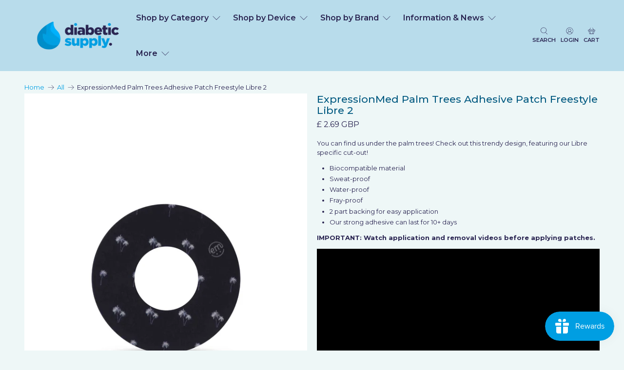

--- FILE ---
content_type: text/javascript; charset=utf-8
request_url: https://www.diabeticsupply.co.uk/products/expressionmed-palm-trees-adhesive-patch-freestyle-libre-1-2.js
body_size: 1265
content:
{"id":6550234365995,"title":"ExpressionMed Palm Trees Adhesive Patch Freestyle Libre 2","handle":"expressionmed-palm-trees-adhesive-patch-freestyle-libre-1-2","description":"\u003cdiv\u003e\n\u003cp class=\"line-height-scale-5 font-scale-4 text-align-left\"\u003e\u003cspan data-mce-fragment=\"1\"\u003eYou can find us under the palm trees! \u003c\/span\u003e\u003cspan data-mce-fragment=\"1\"\u003eCheck out this trendy design, f\u003c\/span\u003eeaturing our Libre specific cut-out!\u003c\/p\u003e\n\u003cul\u003e\n\u003cli\u003eBiocompatible material\u003c\/li\u003e\n\u003cli\u003eSweat-proof\u003c\/li\u003e\n\u003cli\u003eWater-proof\u003c\/li\u003e\n\u003cli\u003eFray-proof\u003c\/li\u003e\n\u003cli\u003e2 part backing for easy application\u003c\/li\u003e\n\u003cli\u003eOur strong adhesive can last for 10+ days\u003c\/li\u003e\n\u003c\/ul\u003e\n\u003c\/div\u003e\n\u003cul\u003e\u003c\/ul\u003e\n\u003cul\u003e\u003c\/ul\u003e\n\u003cp\u003e\u003cb\u003eIMPORTANT: Watch application and removal videos before applying patches. \u003c\/b\u003e\u003c\/p\u003e\n\u003cp\u003e\u003ciframe width=\"505\" height=\"284\" src=\"https:\/\/www.youtube.com\/embed\/aFYPh5ylAT4\" frameborder=\"0\" allow=\"accelerometer; autoplay; encrypted-media; gyroscope; picture-in-picture\" allowfullscreen=\"\"\u003e\u003c\/iframe\u003e \u003ciframe width=\"505\" height=\"284\" src=\"https:\/\/www.youtube.com\/embed\/J6TKz3FB60Y\" frameborder=\"0\" allow=\"accelerometer; autoplay; encrypted-media; gyroscope; picture-in-picture\" allowfullscreen=\"\"\u003e\u003c\/iframe\u003e\u003c\/p\u003e\n\u003cp\u003eMake sure skin is clean and dry before application.\u003c\/p\u003e\n\u003cp\u003eAfter applying, wait at least 20 minutes before intense activity or submersion in water. If the tape is difficult to remove after 10-20 days: Make sure you are removing the material properly.\u003c\/p\u003e\n\u003cp\u003eMoisturize the area before application.\u003c\/p\u003e\n\u003cp\u003eIf your tape is falling off early: Make sure you are not touching the adhesive while applying. Follow the directions on the packaging when applying. Clean the area with rubbing alcohol before application (this will over dry skin, if peeling or irritation occurs use a scent free soap).\u003c\/p\u003e\n\u003cp\u003eUse skin tac when applying or to hold down any edges that peel up.\u003c\/p\u003e\n\u003cp\u003e \u003c\/p\u003e","published_at":"2021-09-23T09:45:29+01:00","created_at":"2021-03-26T17:07:50+00:00","vendor":"Expression Med","type":"Adhesive Patches","tags":["Freestyle Libre"],"price":269,"price_min":269,"price_max":2399,"available":true,"price_varies":true,"compare_at_price":null,"compare_at_price_min":0,"compare_at_price_max":0,"compare_at_price_varies":false,"variants":[{"id":39286383050795,"title":"Single Patch","option1":"Single Patch","option2":null,"option3":null,"sku":"EMCIN71548","requires_shipping":true,"taxable":true,"featured_image":{"id":27986460442667,"product_id":6550234365995,"position":2,"created_at":"2021-03-26T17:08:27+00:00","updated_at":"2021-03-26T17:08:27+00:00","alt":null,"width":2048,"height":2048,"src":"https:\/\/cdn.shopify.com\/s\/files\/1\/2655\/7108\/products\/EMLB705N-PalmTrees-single.jpg?v=1616778507","variant_ids":[39286383050795]},"available":true,"name":"ExpressionMed Palm Trees Adhesive Patch Freestyle Libre 2 - Single Patch","public_title":"Single Patch","options":["Single Patch"],"price":269,"weight":10,"compare_at_price":null,"inventory_management":"shopify","barcode":null,"featured_media":{"alt":null,"id":20280909987883,"position":2,"preview_image":{"aspect_ratio":1.0,"height":2048,"width":2048,"src":"https:\/\/cdn.shopify.com\/s\/files\/1\/2655\/7108\/products\/EMLB705N-PalmTrees-single.jpg?v=1616778507"}},"requires_selling_plan":false,"selling_plan_allocations":[]},{"id":39286383083563,"title":"5 Pack","option1":"5 Pack","option2":null,"option3":null,"sku":"EMCIN71549","requires_shipping":true,"taxable":true,"featured_image":{"id":27986460475435,"product_id":6550234365995,"position":1,"created_at":"2021-03-26T17:08:27+00:00","updated_at":"2021-03-26T17:08:27+00:00","alt":null,"width":2600,"height":2600,"src":"https:\/\/cdn.shopify.com\/s\/files\/1\/2655\/7108\/products\/EMLB705N-PalmTrees-5.jpg?v=1616778507","variant_ids":[39286383083563]},"available":true,"name":"ExpressionMed Palm Trees Adhesive Patch Freestyle Libre 2 - 5 Pack","public_title":"5 Pack","options":["5 Pack"],"price":1299,"weight":10,"compare_at_price":null,"inventory_management":"shopify","barcode":null,"featured_media":{"alt":null,"id":20280909955115,"position":1,"preview_image":{"aspect_ratio":1.0,"height":2600,"width":2600,"src":"https:\/\/cdn.shopify.com\/s\/files\/1\/2655\/7108\/products\/EMLB705N-PalmTrees-5.jpg?v=1616778507"}},"requires_selling_plan":false,"selling_plan_allocations":[]},{"id":39286383116331,"title":"10 Pack","option1":"10 Pack","option2":null,"option3":null,"sku":"EMCIN71550","requires_shipping":true,"taxable":true,"featured_image":null,"available":true,"name":"ExpressionMed Palm Trees Adhesive Patch Freestyle Libre 2 - 10 Pack","public_title":"10 Pack","options":["10 Pack"],"price":2399,"weight":10,"compare_at_price":null,"inventory_management":"shopify","barcode":null,"requires_selling_plan":false,"selling_plan_allocations":[]}],"images":["\/\/cdn.shopify.com\/s\/files\/1\/2655\/7108\/products\/EMLB705N-PalmTrees-5.jpg?v=1616778507","\/\/cdn.shopify.com\/s\/files\/1\/2655\/7108\/products\/EMLB705N-PalmTrees-single.jpg?v=1616778507"],"featured_image":"\/\/cdn.shopify.com\/s\/files\/1\/2655\/7108\/products\/EMLB705N-PalmTrees-5.jpg?v=1616778507","options":[{"name":"Quantity","position":1,"values":["Single Patch","5 Pack","10 Pack"]}],"url":"\/products\/expressionmed-palm-trees-adhesive-patch-freestyle-libre-1-2","media":[{"alt":null,"id":20280909955115,"position":1,"preview_image":{"aspect_ratio":1.0,"height":2600,"width":2600,"src":"https:\/\/cdn.shopify.com\/s\/files\/1\/2655\/7108\/products\/EMLB705N-PalmTrees-5.jpg?v=1616778507"},"aspect_ratio":1.0,"height":2600,"media_type":"image","src":"https:\/\/cdn.shopify.com\/s\/files\/1\/2655\/7108\/products\/EMLB705N-PalmTrees-5.jpg?v=1616778507","width":2600},{"alt":null,"id":20280909987883,"position":2,"preview_image":{"aspect_ratio":1.0,"height":2048,"width":2048,"src":"https:\/\/cdn.shopify.com\/s\/files\/1\/2655\/7108\/products\/EMLB705N-PalmTrees-single.jpg?v=1616778507"},"aspect_ratio":1.0,"height":2048,"media_type":"image","src":"https:\/\/cdn.shopify.com\/s\/files\/1\/2655\/7108\/products\/EMLB705N-PalmTrees-single.jpg?v=1616778507","width":2048}],"requires_selling_plan":false,"selling_plan_groups":[]}

--- FILE ---
content_type: text/javascript; charset=utf-8
request_url: https://www.diabeticsupply.co.uk/products/expressionmed-palm-trees-adhesive-patch-freestyle-libre-1-2.js
body_size: 1541
content:
{"id":6550234365995,"title":"ExpressionMed Palm Trees Adhesive Patch Freestyle Libre 2","handle":"expressionmed-palm-trees-adhesive-patch-freestyle-libre-1-2","description":"\u003cdiv\u003e\n\u003cp class=\"line-height-scale-5 font-scale-4 text-align-left\"\u003e\u003cspan data-mce-fragment=\"1\"\u003eYou can find us under the palm trees! \u003c\/span\u003e\u003cspan data-mce-fragment=\"1\"\u003eCheck out this trendy design, f\u003c\/span\u003eeaturing our Libre specific cut-out!\u003c\/p\u003e\n\u003cul\u003e\n\u003cli\u003eBiocompatible material\u003c\/li\u003e\n\u003cli\u003eSweat-proof\u003c\/li\u003e\n\u003cli\u003eWater-proof\u003c\/li\u003e\n\u003cli\u003eFray-proof\u003c\/li\u003e\n\u003cli\u003e2 part backing for easy application\u003c\/li\u003e\n\u003cli\u003eOur strong adhesive can last for 10+ days\u003c\/li\u003e\n\u003c\/ul\u003e\n\u003c\/div\u003e\n\u003cul\u003e\u003c\/ul\u003e\n\u003cul\u003e\u003c\/ul\u003e\n\u003cp\u003e\u003cb\u003eIMPORTANT: Watch application and removal videos before applying patches. \u003c\/b\u003e\u003c\/p\u003e\n\u003cp\u003e\u003ciframe width=\"505\" height=\"284\" src=\"https:\/\/www.youtube.com\/embed\/aFYPh5ylAT4\" frameborder=\"0\" allow=\"accelerometer; autoplay; encrypted-media; gyroscope; picture-in-picture\" allowfullscreen=\"\"\u003e\u003c\/iframe\u003e \u003ciframe width=\"505\" height=\"284\" src=\"https:\/\/www.youtube.com\/embed\/J6TKz3FB60Y\" frameborder=\"0\" allow=\"accelerometer; autoplay; encrypted-media; gyroscope; picture-in-picture\" allowfullscreen=\"\"\u003e\u003c\/iframe\u003e\u003c\/p\u003e\n\u003cp\u003eMake sure skin is clean and dry before application.\u003c\/p\u003e\n\u003cp\u003eAfter applying, wait at least 20 minutes before intense activity or submersion in water. If the tape is difficult to remove after 10-20 days: Make sure you are removing the material properly.\u003c\/p\u003e\n\u003cp\u003eMoisturize the area before application.\u003c\/p\u003e\n\u003cp\u003eIf your tape is falling off early: Make sure you are not touching the adhesive while applying. Follow the directions on the packaging when applying. Clean the area with rubbing alcohol before application (this will over dry skin, if peeling or irritation occurs use a scent free soap).\u003c\/p\u003e\n\u003cp\u003eUse skin tac when applying or to hold down any edges that peel up.\u003c\/p\u003e\n\u003cp\u003e \u003c\/p\u003e","published_at":"2021-09-23T09:45:29+01:00","created_at":"2021-03-26T17:07:50+00:00","vendor":"Expression Med","type":"Adhesive Patches","tags":["Freestyle Libre"],"price":269,"price_min":269,"price_max":2399,"available":true,"price_varies":true,"compare_at_price":null,"compare_at_price_min":0,"compare_at_price_max":0,"compare_at_price_varies":false,"variants":[{"id":39286383050795,"title":"Single Patch","option1":"Single Patch","option2":null,"option3":null,"sku":"EMCIN71548","requires_shipping":true,"taxable":true,"featured_image":{"id":27986460442667,"product_id":6550234365995,"position":2,"created_at":"2021-03-26T17:08:27+00:00","updated_at":"2021-03-26T17:08:27+00:00","alt":null,"width":2048,"height":2048,"src":"https:\/\/cdn.shopify.com\/s\/files\/1\/2655\/7108\/products\/EMLB705N-PalmTrees-single.jpg?v=1616778507","variant_ids":[39286383050795]},"available":true,"name":"ExpressionMed Palm Trees Adhesive Patch Freestyle Libre 2 - Single Patch","public_title":"Single Patch","options":["Single Patch"],"price":269,"weight":10,"compare_at_price":null,"inventory_management":"shopify","barcode":null,"featured_media":{"alt":null,"id":20280909987883,"position":2,"preview_image":{"aspect_ratio":1.0,"height":2048,"width":2048,"src":"https:\/\/cdn.shopify.com\/s\/files\/1\/2655\/7108\/products\/EMLB705N-PalmTrees-single.jpg?v=1616778507"}},"requires_selling_plan":false,"selling_plan_allocations":[]},{"id":39286383083563,"title":"5 Pack","option1":"5 Pack","option2":null,"option3":null,"sku":"EMCIN71549","requires_shipping":true,"taxable":true,"featured_image":{"id":27986460475435,"product_id":6550234365995,"position":1,"created_at":"2021-03-26T17:08:27+00:00","updated_at":"2021-03-26T17:08:27+00:00","alt":null,"width":2600,"height":2600,"src":"https:\/\/cdn.shopify.com\/s\/files\/1\/2655\/7108\/products\/EMLB705N-PalmTrees-5.jpg?v=1616778507","variant_ids":[39286383083563]},"available":true,"name":"ExpressionMed Palm Trees Adhesive Patch Freestyle Libre 2 - 5 Pack","public_title":"5 Pack","options":["5 Pack"],"price":1299,"weight":10,"compare_at_price":null,"inventory_management":"shopify","barcode":null,"featured_media":{"alt":null,"id":20280909955115,"position":1,"preview_image":{"aspect_ratio":1.0,"height":2600,"width":2600,"src":"https:\/\/cdn.shopify.com\/s\/files\/1\/2655\/7108\/products\/EMLB705N-PalmTrees-5.jpg?v=1616778507"}},"requires_selling_plan":false,"selling_plan_allocations":[]},{"id":39286383116331,"title":"10 Pack","option1":"10 Pack","option2":null,"option3":null,"sku":"EMCIN71550","requires_shipping":true,"taxable":true,"featured_image":null,"available":true,"name":"ExpressionMed Palm Trees Adhesive Patch Freestyle Libre 2 - 10 Pack","public_title":"10 Pack","options":["10 Pack"],"price":2399,"weight":10,"compare_at_price":null,"inventory_management":"shopify","barcode":null,"requires_selling_plan":false,"selling_plan_allocations":[]}],"images":["\/\/cdn.shopify.com\/s\/files\/1\/2655\/7108\/products\/EMLB705N-PalmTrees-5.jpg?v=1616778507","\/\/cdn.shopify.com\/s\/files\/1\/2655\/7108\/products\/EMLB705N-PalmTrees-single.jpg?v=1616778507"],"featured_image":"\/\/cdn.shopify.com\/s\/files\/1\/2655\/7108\/products\/EMLB705N-PalmTrees-5.jpg?v=1616778507","options":[{"name":"Quantity","position":1,"values":["Single Patch","5 Pack","10 Pack"]}],"url":"\/products\/expressionmed-palm-trees-adhesive-patch-freestyle-libre-1-2","media":[{"alt":null,"id":20280909955115,"position":1,"preview_image":{"aspect_ratio":1.0,"height":2600,"width":2600,"src":"https:\/\/cdn.shopify.com\/s\/files\/1\/2655\/7108\/products\/EMLB705N-PalmTrees-5.jpg?v=1616778507"},"aspect_ratio":1.0,"height":2600,"media_type":"image","src":"https:\/\/cdn.shopify.com\/s\/files\/1\/2655\/7108\/products\/EMLB705N-PalmTrees-5.jpg?v=1616778507","width":2600},{"alt":null,"id":20280909987883,"position":2,"preview_image":{"aspect_ratio":1.0,"height":2048,"width":2048,"src":"https:\/\/cdn.shopify.com\/s\/files\/1\/2655\/7108\/products\/EMLB705N-PalmTrees-single.jpg?v=1616778507"},"aspect_ratio":1.0,"height":2048,"media_type":"image","src":"https:\/\/cdn.shopify.com\/s\/files\/1\/2655\/7108\/products\/EMLB705N-PalmTrees-single.jpg?v=1616778507","width":2048}],"requires_selling_plan":false,"selling_plan_groups":[]}

--- FILE ---
content_type: application/javascript; charset=utf-8
request_url: https://searchanise-ef84.kxcdn.com/preload_data.8o5b5m7U0V.js
body_size: 9443
content:
window.Searchanise.preloadedSuggestions=['freestyle libre','freestyle libre stickers','dexcom g6 adhesive patches','freestyle libre patches','freestyle libre cover','skin tac','dexcom g6','freestyle libre 2 patches','omnipod dash','omnipod stickers','dexcom g6 stickers','omnipod cover','dexcom g6 patches','adhesive patches','t slim','freestyle libre sensor','accu chek','freestyle libre 2','libre 2 overpatch','expression med','skin grip patches','mens diabetic socks','skin grip','medtronic 780g','freestyle libre 2 stickers','pump belt','myabetic bag','expressionmed adhesive patch freestyle libre','libre sensor cover','not just a patch','dexcom g7','libre stickers','sensor cover','dexcom g7 adhesive patch','contour next','contour next test strips','omnipod pdm cover','libre 2 patches','spibelt kids','pump pouches','frio wallet','libre patch','dexcom one','freestyle libre adhesive patch','freestyle libre over patches','diabetic socks','test strips','not just a patch libre 2','christmas stickers','libre patches','libre 2 patch','ladies gentle grip diabetic socks','omnipod dash cover','dexcom one patch','over patch','kit bag','dexcom patch','medtronic 640g sticker','freestyle libre 2 sensor cover','arm band','freestyle libre sensor cover','blood glucose monitor','dexcom g7 patches','pump pouches child','vial safe','alcohol wipes','glucose test strips','freestyle libre patch','dexcom stickers','cool bag','omnipod patches','diabetic bags','christmas patches','pump pouch','organising chaos','libre sensor stickers','expressionmed dexcom','libre freestyle','adhesive patches libre 2','libre 3 patches','libre cover','pump stickers','skin glu','libre overpatch','expression med libre','insulin pen case','under patches','dexcom one patches','libre sticker','adhesive patch','gluco tabs','vat exempt','dexcom g6 over patches','omni pod','spi belt','libre 3 overpatch','de patches','libre tape','dexcom patches','ladies socks','medtronic 640g cover','omnipod patch','sharps containers','vial protector','medtronic 640g','omnipod case','free style libre stickers','waterproof libre patches','libre 2 stickers','tandem t slim','ketone test strip','over patch for','t slim waist band','glucorx nexus','ketone meter','kit bags','christmas device stickers','sample patch','sensor sticker','tslim covers','omnipod dash stickers','expression med omnipod','medtronic 780g sticker','omnipod 5 adhesive patches','omnipod sticker','omnipod 5 case','libre sensor','lift glucose shot','sharps box','insulin pens','libre 2 cover','contour next sticker','isothermal cool bag','t slim stickers','insulin vial protector','myabetic kitbag','adhesive patches for libre','g7 patches','dexcom mini','adhesive remover','pump case','oval patch','sensor stickers','mens socks','blood pressure monitor','device stickers','ice pack','sensor armbands','glucose meters','freestyle libre covers','pump belts','adhesive patch freestyle libre 2','omnipod dash case','freestyle libre 2 sensor','hypo treatments','omnipod cover sticker','lift tablets','t slim pump','tslim sticker for pump','omni pod reusable cover','skin tac wipes','libre 2 sensor covers','skin grip libre 2','pen bag','freestyle libre 3','lancing device','miao miao 2','travel bag','dia wipes','freestyle libre 1/2 cover','glucorx nexus test strips','hypo cases','miao miao','arm band for sensors','hypo kit','overpatch for','log book','dexcom sticker','dexcom one over patches','omni pod stickers','glucose tablets','screen protector','pump sticker','pen needles','blood glucose meters','contour next one','dexcom g6 sensor sticker','frio mini wallet cooling pouch','free style libre','free style libre cover','medtronic sticker','g6 patches','glucorx lancets','accu-chek aviva','weighing scale','omnipod adhesive patch','insulin pen','waist band pouch','expression med oval','oval patches','libre 2 sensor cover','accu chek performa','type 2 diabetes','freestyle libre sensor stickers','freestyle libre 2 overpatches','freestyle libre adhesive','diabetes awareness','nexus test strips','pen case','adhesive patch freestyle libre','myabetic patterns','omnipod over patch','frio bags','libre covers','medtronic 670g','tslim cover','dexcom g6 patch','dexcom mini patches','spibelt for kids','dexcom g7 sticker','arm bands','free style libre patches','gluco rx','dexcom one stickers','tandem t slim cases','gel pack','insulated pen bags','over patch libre 2','omnipod pdm case','enlite medtronic','control solution','ladies diabetic socks','tac away','omnipod dash covers','frio duo wallet','guardian 4 patches','libre sensor sticker','libre 3 cover','tslim pump','adhesive patch freestyle libre 1/2','halloween libre','silicone case','waterproof cover for','travel case','pump waist band pouch','not just a patch dexcom','omnipod 5 patches','ketone strips','libre 2 sticker','omnipod covers','sensor patches','dexcom g6 sticker','reusable cover','libre 2 adhesive patches','libre freestyle libre 2 sensor patches','novo pen','expressionmed libre','travel sharps','medical id bracelet','medtronic pump sticker','pump band','vat exemption','medtronic 780g cover','testing strips','hypo pot','libre over patches','super slim pump waist band pouch','freestyle patches','pump bag','sensor covers','g6 stickers','libre adhesive patch','oval libre patches','x patch','spi belt kids','libre sensor covers','freestyle libre stickers for sensor','freestyle libre cover stickers','gluco lancets','lift glucojuice','freestyle cover','myabetic banting','libre 2 covers','glucose sos','vat exemption form','enlite sensor','guardian patches','dexcom g6 transmitter','medtronic guardian','halloween dexcom','dexcom adhesive patches','omnipod reusable cover','active patch','dexcom g6 cover','glucose gel','guardian sensor','g7 stickers','timesulin for','libre freestyle libre 2 covers','g6 patch','pump cases','betes the axolotl','pen stickers','adhesive patch libre 2','cover omnipod','omnipod pdm','sharps disposal','under patch','infusion sets patch','expression med dexcom','freestyle libre 2 cover','diabetic id','adhesive patch dexcom g6','waist band','banting wallet','pod cover','freestyle libre covers and stickers','medtronic cover','medtronic 780g case','medical id','clear adhesive patch','overpatch libre 2','kit case','guardian 3 patches','dexcom g6 mini','sugar medical','freestyle libre reader','freestyle libre sticker','expression med adhesive patches','waterproof pouch','antiseptic wipes','carry case','christmas cards','cgm patches','adhesive patch omnipod','dexcom g7 adhesive patches','medtronic stickers','etc stickers','freestyle libre 3 patches','timesulin for novorapid','contour plus','expressionmed omnipod','g7 patch','sharps bin','omnipod 5 pdm','libre 2 sensor stickers','finger pricker','omnipod pdm stickers','medical bracelet','pump waist band','halloween patches','how to apply','insulated pen bag','dexcom one adhesive patch','etc kitbag','freestyle libre 2 sensor stickers','so google','freestyle 2 patches','freestyle stickers','miao miao sticker','t slim case','etc active patch','expressionmed overpatch','skin glue','patch libre','microlet lancets','dexcom cover','freestyle libre overpatches','lancet device','blood glucose','insulin vial','kids spibelt','dexcom g6 transmitter sticker','infusion set','libre sensor patches','freestyle libre sensor covers','hid in','one touch select plus','waterproof patches','lift glucose','expression med dexcom g6 patches','leopard print','sample libre','insulin vial cases','adhesive removal spray','libre freestyle water patches','glucorx hct ketone test strips','gluco juice','travel insulated','cool wallet','diabetic bag','dextrose tablets','enlite patches','caresens test strips','g6 dexcom patches','glucose test strips for','dexcom over patches','libre case','control solution for glucose test','jelly baby','blood glucose monitoring','spotty dotty','freestyle libre adhesive patches','insulated bag','salter 9049 weighing scale','freestyle libre 2 patches on sale','libre 2 sensor','gentle grip ladies socks','silicone cover','2 over patch','omnipod cover pod','diabetes bag','accu check','gluco rx lancets','sensor tape','contour plus test strips','tslim case','gentle grip mens socks','libre 2 over patch','insulin case','tandem sticker','freestyle libre 3 overpatch','tslim stickers','freestyle libre case','skin grip dexcom','stickers for libre sensor 2','ice packs','transmitter sticker','glucomen areo 2k','wrist bands','cool pack','spibelt adult','expression med mini','g6 sticker','diabetes kitbags','dexcom 1 patches','pump cover','glucose meter','standard uk delivery','injection wipes','pen cases','freestyle libre patches with hole','key ring','cgm monitor','enlite stickers','etc libre','freestyle 2 stickers','one touch','kids pouch','bayer contour next','glucomen areo','silicone gel cover','guardian sensor sticker','glucorx q','thigh pouch','libre 3 stickers','accuracy check','freestyle libre 2 patch','glucose monitor','freestyle libre armband','bra pouch','insulin pump belt','adhesive patches dexcom','phone pouch for kid','dexcom underpatch','travel cool bag','medtronic pump','myabetic james','omni pod dash','freestyle libre sensors','dash cover','alcohol wipe','libre over patch','skin glee','adhesive patch libre','free style','freestyle libre 1/2 sensor cover','cool bags','dexcom transmitter sticker','freestyle libre 2 sensor covers','medtronic 670g stickers','omnipod over patches','dexcom g6 not just a patch','freestyle sticker','dexcom g7 patch','sensor patch','easy comfort','accu-chek fastclix','libre reader cover','medtronic patch','christmas patch','libre band','libre 2 sensor patches','g7 over patch','winnie the pooh','blood sugar log book','blood pressure','dana rs','blood sugar','libre gel','autumn patches libre','contour test strips','pump belts pouches','diabetes kit bag','freestyle patch','cooling bag','not just a patch freestyle','dexcom one adhesive patches','free libre','adhesive patch infusion','oval tape','not just a patch libre','libre 2 adhesive patch','libre 3 patch','cavilon barrier','novo nordisk insulin pens','lycra band','libre sensor 2','mens diabetic socks size 11 to','compact case','omnipod adhesive','patch libre 2','pump covers','libre reader','dexcom sensor sticker','freestyle libre 3 sensor','omnipod 5 cover','medtronic case','white socks','treat tin','patch freestyle','freestyle covers','insulin pump cases','pouch for all','expressionmed libre 2','blood sugar monitor','insulin pen needles','glucose powder','g6 mini','dexcom g6 adhesive patch','mini med','skin tac adhesive remover wipes','dexcom overpatch','monitoring diary','cooling pouch','camo adhesive patch','freestyle libre 2 stickers for sensor','freestyle libre overpatch','freestyle libre 2 covers','freestyle optium neo','dexcom g7 sensor stickers','glucorx hct','rock tape','not just a patch omnipod','foot cream','medtronic button panel sticker','tslim cover sticker','pump waist','pump skin','patch freestyle libre','omnipod pod','unicorn case','omnipod supply case','carry pouch','omnipod covers reusable','men’s socks','etc kitbags','gentle grip socks','omnipod cases','starter kit','glucose tabs','timesulin humalog','christmas libre 2','omnipod 5 stickers','dexcom one plus','frio bag','expression med tape','over patches','myabetic kamen','dana i','infusion sets','freestyle libre 2 adhesive patches','adhesive patch freestyle','expressionmed underpatch','adhesive patches libre','flexitol 25% urea heel balm 500g','swimming patches','overpatch freestyle','omnipod dash sticker','sensor armband','frio wallets','neon leopard','free style libre patch','libre sensor cover stickers','expressionmed freestyle libre 2','g7 overpatch','freestyle 2 patch','dexcom g6 adhesive patches mini','skin tacaway','medical alert','libre sample patch','glucomen areo test strips','t slim sticker','gluco gel','delivery charge','libre 2 sensor sticker','dexcom adhesive','meter stickers','leg band','mini dexcom','microlet lancets 100','pump pouch child','kids pump belt','butterfly blue','pdm cover','omni pod cover','libre adhesive','dana pump','freestyle libre water-proof','clear patches','hypo tin','for dexcom one','libre freestyle 2 patches','elite bags','simplera patches','type 2 diabetes wristband','medtronic pump cover','blood glucose diary','compression socks','pin badge','gentle grip','stickers for libre sensor','sharp bin','tslim sticker','full cover libre 2 patches','type 1 diabetes','accu check strips','cooling wallet','gluco rx q strips','purple haze','myabetic handbag','freestyle libre tape','dexcom g6 underpatch','diabetic kitbag','t slim pouch','underpatch libre 2','libre 2 overpatches','shoulder bag','expression med overpatch','hid in band','freestyle libre 2 sensors','omni pod over patch','freestyle libre 2 patches clear','blood monitor','swimming with a sensor','hand bags','bubble sticker','christmas dexcom g6','organising chaos stickers','soft top socks','ypsomed mylife','cherry blossom','hypo wallet','medtronic guardian 4 patches','dash silicone','optium neo','not just a patch air','rubbing alcohol','juice box','dexcom g6 sensor','omnipod dash protective silicone gel cover','multi pack','accu check monitor','accu chek test strips','wrist band','dexcom adhesive patch','skin wipes','glucose strips','freestyle libre 2 reader','vial protectors','freestyle optium','freestyle libre 2 handheld sticker','patches libre','freestyle lite','stickers libre','omnipod 5 cases','omnipod bag','freestyle libre strap','heart shaped patches','safety lancets','diabetes backpack','back pack','glucose and ketone meter','rainbow libre','cooling bags','expressionmed dexcom g7','expression med oval patch','glucogel tube','patch dexcom g6 mini','libre 2 underpatch','one touch verio','dexcom strap','gluco rx blood glucose','supply case','omni pod 5','stickers for','dinosaur patch','easter patches','lift glucotabs','expression med overpatch libre 2','silicone skin','omnipod pod sticker','insulin needles','omnipod adhesive patches','libre overpatches','christmas libre','blood test strips','dexcom halloween','all patches','injection pens','tslim pump sticker','my life','glucose case','freestyle sensor','extra wide diabetic socks','one touch select plus test strips','multibuy glucorx nexus glucose test strips 3 x packs of 50 150 test strips','contour ts','isothermal bag','medtronic pump case','winter wonderland','eugo diabetes travel case','skintac adhesive','infusion patch','diabetes shoulder bag','accu-chek aviva test strips','skin glu patches','stickers for libre','freestyle libre 2 reader case','black socks','medtronic sensor','tac off','christmas libre stickers','cat libre','myabetic case','stealth holster','spi kids','miao miao stickers','carry bags','underpatch adhesive','diaversary card','dexcom one over patch','freestyle device stickers','soft grip','perfect fit libre tapes','adult pump belt','frio eye drop wallet','dexcom arm band','dexcomg6 patches','g6 dexcom','omnipod dash pdm cover','freestyle libre co','omnipod cover stickers','adhesive patch dexcom g6/one','pod covers','test kit','nhs lcd programme monitoring kit','freestyle 2 cover','cow print','free style libre 2 sensor','patterned overpatch','patch omnipod','adhesive patch oval','waste pouch','libre sensor 2 patches','patch g7','caresens dual','medtronic overpatch','unicorn stickers','travel bags','adhesive spray','pump accessories','omnipod stickers pod','accu-chek performa','freestyle reader cover','omnipod reusable covers','dex com g6 patch','test strip','abbott freestyle','frio duo','opsite flexifix','pump bands','needles and test strips for','skingrip freestyle','diabetic supply','ketone test strips','how to use one','hypo box','sloth stickers','expressionmed dexcom g6','meter cases','blood glucose test strips','men\'s socks','adhesive patches dexcom g6','medtronic sensor sticker','medpac bag','not just a patch sample','banting diabetes wallet','pump clip','pen sticker','id bracelet','expression med adhesive patches libre','insulin bag','kitty cat','screen protective','medtronic pump stickers','freestyle swimming patches','skin colour libre patch','adhesive patch dexcom','omnipod accessories','vinyl stickers','waist pouch','libre 2 sensors','blood testing strips','needle box','butterfly stickers','reader sticker','2 sensor covers','id card','diabetic id card','dash case','libre sensor 2 cover','glucorx test strips','meter case','pdm case','skin grip 20 pack','freestyle libre cases','freestyle libre covers stickers','freestyle libre 2 overpatch','tslim pump kids','pump skynz','sample pack','super slim','libre adhesive patches','sensor holder','expressionmed overpatch libre','skin grip freestyle libre 2','dexcom g7 stickers','myabetic banting wallet','omnipod silicone cover','adhesive wipes','insulin needle and pen','enlite/guardian sensor sticker','christmas dexcom','guardian stickers','purple bouquet','omnipod 5 patch','sale patches','swimming with a libre sensor','dexcom g7 over patches','caresens dual meter','on ipod','libre expressionmed','skin grip sample','blood glucose meter','skin grip max','sale stickers','accu check lancets','libre 3 sticker','dexcom g6 over patch','frio waterproof liner','ribbon hope','dexcom g6 products','travel sharpsafe','big foot socks','extra large frio wallet','dexcom g','pump kit','genteel lancet device','expression med dexcomg6','freestyle libre protective case','skin grip omnipod','remover wipes','contour next lancets','dusky stars','christmas g6 patches','alcohol skin wipes','glucorx nexus td 4277 starter kit','kamen myabetic','diabetes logbook','bags and cases','urine strips','monitoring kit','full over patches','skin grip defender','libre 2 waterproof patches','omnipod expression med','freestyle 2 covers','bayer contour next usb vinyl sticker','dexcom g6 covers','omnipod stickers cover','skin libre 2','union jack','freestyle libre 2 reader sticker','expression med libre patches','780g sticker','type one-der-ful','omron blood pressure monitor','omnipod pump','patch dexcom','oc xmas','contour plus blue test strips','medtronic adhesive patch','animal print','heart libre patch','patches for freestyle libre','phone case','cool gel','dexcom 1 adhesive patches','insulated travel bags','freestyle libre expressionmed','insulin syringes','glucose shot','libre 2 case','diabetic warrior','hot dog','one patches','skingrip dexcom','remission programme','soft grip socks','dexcom expressionmed','patch freestyle libre 2','pink libre patch','freestyle libre 2 sensor patch','device covers','ski tac tape','dana sticker','omnipod dash pod stickers','accu chek aviva','blood glucose monitoring system','needle disposal','freestyle 2 libre cover stickers','libre strap','batteries for testing machine','active patch freestyle','adhesive patch dexcom g7','my sharps','glucose juice','protective cases','glucotabs mixed','myabetic wallet','t slim cover','belt clip','winnie the pooh overpatch','dexcom sensor','mysharps pocket containers','expressionmed overpatch pack','t:slim cover sticker','adhesive patch freestyle libre 2 or 3','expression libre','women diabetic','leather cases','cold pack','libre sensor patch','omnipod dash pod cover','kids belt','skin barrier','patches dexcom','weighing scales','one touch verio test strips','libre armband','paw print','silicon cover','christmas libre patches','lancing devices','glucorx hct meter','tandem tslim','uk delivery','skin grip freestyle libre','medtronic covers','expressionmed g6','glucose monitoring','freestyle adhesive patches','dash screen protector','contour plus lancets','one patch','omnipod dash cover sticker','pink cheetah','sticker medtronic','medtronic protective cover','hid in child','mens socks soft','gluco hypowallet','elite bags isothermal bag for','lime adhesive patch','dexcom receiver','gluco rx nexus testing strips','medtronic patches','flower patch','libre sensor 2 covers','sample patches','dexcom covers','pocket sharps','expressionmed variety','waterproof liner','big bag','novo pens','accu chek instant','continuous glucose monitoring','medical bag','vat exempt myabetic','medtronic 640/670/780g pump sticker','skin grip g7','freestyle sensor stickers','adhesive patch g6','taylor swift','frio large wallet','dexcom g6 adhesive patches for kids','tie dye','used needles','expression med freestyle libre','socks ladies','omni pod dash cases','note book','insulin pumps','covers for','cotton socks','dia chaos','dexcom one adhesive','sugar free','super slim window pump waist band pouch','sharps been','cover sticker','pump bags','freestyle sensor 2','freestyle libre sensor christmas covers','love hearts','reusable omnipod cover','freestyle reader','pdm sticker','omnipod waterproof','insulin protector','libre 3 cat patches','frio large','guardian 4 patch','over patch dexcom g6','alert bracelet','fastclix lancets','frio extra large wallet','sensor cover freestyle libre 2','glucose gel 25g','t slim covers','glucorx lance','glucorx allpresan','freestyle libre 1/2','glow in the dark','extra wide','insulin travel cases','libre 2 sticker blue','pen bags','freestyle libre 2 sensor sticker','mens white diabetic socks','kids bags','libre 2 waterproof','diabetes jewellery','glucorx hct glucose test strips','dia wipe','expression med over patch','ice cream','weight scale','humalog insulin pens','cover for libre 2 sensor','freestyle sensor covers','libre 2 stick','freestyle libre 3 patch','contour lancets','patch freestyle libre 3','blue marble','enamel pins','640g cover','omnipod dash pdm case','vinyl sticker','freestyle libre 3 patches waterproof','libre christmas','lycra pump band','libre regular','freestyle libre 2 cove','embrace the chaos','medtronic 780g silicone','record book','omnipod underpatch','spi belts','adhesive removal','freestyle libre 2 sensor stickers cover','blood sugar tester','sensor bands','contour next blood glucose test strips','eye drop cool wallet','sugar fam','gel cover','diabetic pouch','clear patch','【best site','brand for sensor','dexcom g7 patches pack','lift shots','patches for libre 2','freestyle lancets','medtronic holster','waterproof tape','cavilon spray','kids pump pouch','guardian 4 sensor','780g pump stickers','sensor over patch','accucheck test strips','connect hct','dexcom g6 christmas','skin grip medtronic','dexcom sample','cgm patch','ice bag','libre sample','contour plus blue','returns information','microlet next','hypo treats','overlay patch','dexcom g6/one sensor sticker','cat overpatch','glucose meter pens','stickers 780g','free style libre oval','t slim pump belt','t slim screen protector','christmas overpatch','medic alert','pen timer','skin grip libre','black libre patch','nexus control solution','libre 2 christmas','etc supplies tin','bayer contour','christmas g6','freestyle libre 1','sensor libre','t slim cover sticker','antiseptic wipes injection','christmas omnipod','bra pouches','accu chek finger pricker','path to remission','sale products','zoff wipes','libre 2 reader','sure test strips','rainbow sticker','expression med g6 adhesive patch','780g gel cover','diabetic socks for men','sunflower libre patch','sale freestyle libre patches','adhesive patches omnipod','phone belt','onetouch select plus','omnipod 5 skin','flower freestyle libre patch','skin grip dexcom g6','dexcom g6 patches mini','gluco rx q','g6 sensor sticker','log book for blood testing','child pump band','freestyle overpatches','needle removal','free if','palm springs','medtronic guardian stickers','axolotl cuddly','my abetic','hypoallergenic adhesive','oval overpatch','gluco rx stickers','expression med g7','libre 3 sensor stickers','i port','easter stickers','patch oval','freestyle libre 2 adhesive patch','expression overpatch','libre reader sticker','silicone wristband','snowy nights','vial safe impact resistant medication vial protector','omnipod reusable','not just patch','g6 transmitter sticker','medpac insulated','g7 sticker','finger prickers','cover patch','diabetic sock','cold gel','dog libre','freestyle libre 2 sticker','moody blues dexcom','2 sensor cover','expression med libre 2','sensor stickers libre 2','lift glucose tablets','belt pouch','vat free','g7 adhesive','contour next strips','kids pump waist','medtronic belt','diabetic kitbags','christmas dexcom patches','waterproof cover','hard case','springy stems','mylife unio','diabetic belts','sunflower power','covers for libre','dexcom case','freestyle 2 waterproof patches','shoes for diabetes','socks for men','libre cover sticker','glucose blood test meters','type 1 tactical','zoff adhesive remover wipes','glucojuice 60ml','reader stickers','expressionmed libre overpatch','pink bag','travel cases','accu check instant test strips','aviva accu-chek','skin grip libre 3','floral patches','expression med overpatches','adhesive oval patches','betes the axolotl cuddly','camo libre 2','medtronic silicone cover','780g pump','g6 over patches','protective case','expression overpatches','sample pack dexcom','tape covers','freestyle libre freestyle','pump elasti belt','expression med oval tape','bum bags','sticker 780g','plastic cover','dexcom one sensor','freestyle libre cover sticker','780g cover','window pump pouch','heart to heart','single overpatch','sticky residue','over patch freestyle libre 2','supplies tin','libre freestyle 2 stickers','contour next usb','button panel sticker','blood pressure cuff','omnipod dash protective','waterproof for libre','hypoallergenic libre 2 patches','white cherry blossom','white socks size 12','freestyle libre products','navy leaves','libre sensors','returns policy','1 adhesive patches','expression med sensor','contour next one strips','purple patches','contour next one test strips','omnipod 5 pdm case','adhesive tape','extra wide socks','case pump','sticker libre','skin prep','free style libre 2','pump waistband','omnipod arm band','g7 sensor stickers','diabetic kit bag','glucojuice juice box of 24','patches sloth','dexcom g6 adhesive patches multi pack','freestyle libre sensor patches','780g case','canula protection','accuracy check control solution','glucorx q blood glucose test strips pack of 50','medtronic guardian 4','diabetic watch','diabetic kit bags','mens for','boba buddies','medtronic panel sticker','freestyle freestyle libre','medtronic pouch','gummy bear','freestyle 2 sensor','dexcom diabetes patches','dexcom g6 sticker butterfly blue','marble dreams','oc hearts','stickers for 2','not just','tandem screen protector','skin tack','just a patch','etc bags','libre free','medtronic oval','xmas freestyle libre stickers','device sticker','small bag','libre 2 sample','air patch','myabetic waste pouch','libre skin patches','gluco rx hct','skin adhesive','omnipod christmas','adhesive patch dexcom g7/dexcom one','black socks size 12-14','centre stickers','over patches libre','aqua pack','libre water cover','tslim cases','onetouch verio strips','frio cooling wallet','insulin travel case','continuous glucose monitor','thigh belt','patch test sample pack','blood glucose test meters','leg pouch','omnipod ivory','patches free libre 2','omnipod bags','nhs lcd','keto strips','diabetic ladies socks','patches dexcom g6','double pocket','pump waist pouch','libre 2 plus','medtronic 640g 670g sticker','grey socks','summer libre stickers','freestyle libre 2 full cover','heart patch','out our','omnipod co','navy geo','skin tac adhesive','libre etc','super succulents','g6 tape','frio liner','omnipod cover reusable','myabetic thompson','q test strips','diabetic case','caresens pro','isothermal cool','overpatch libre 3','skin colour patch','omni pod reusable covers','sample patch libre','jewellery & id','luggage tag','mini patches','barrier cream','freestyle adhesive','sensor libre 2 adhesive patches','dash sticker','variety pack','omnipod over','dexcom g6 tape','freestyle libre reader case','socks size','cgm tape','glucose meter cases','blood glucose strips','glucose lift','ladies diabetic socks seamless toe','patch dexcom g6','omnipod christmas sticker','patches g7','dexcom mini 5','lift juice','omnipod dash silicone cover','overpatch freestyle libre','freestyle libre 2 case','adhesive over patches','dex com g6','nexus mini ultra','freestyle libre two sensor pack of 2','christmas omnipod patches','miao miao 2 sticker','dana stickers','12 days of christmas','omnipod 5 travel','happy diaversary','skin defender','do not my hypo treats box','for kids','blue butterfly','valentines collection','accu-chek performa test strips','black bags','libre 2 over patches','sloth life','pod patches','compression stockings','oval expression me','clear libre 2','adhesive pocket clip','t slim pump covers','omnipod overpatch','adhesive libre','all products','ypsopump band','key tone testing strips','contour xt','freestyle 2 sensor stickers','waterproof patch','libre 3 adhesive patches','skingrip libre 2 overpatch','contour stickers','dexcom receiver case','etc bag','contour ts strips','navy super slim pump waist band pouch','g7 underpatch','freestyle water-proof','freestyle overpatch','for omnipod','g6 mini patches','one plus','accu chek instant test strips','bubble stickers','foot care','libre 3 adhesive patch','floral libre','freestyle libre 2 5 pack','dexcom g6 adhesive','christmas tslim stickers','freestyle libre adhesive patch 2','omnipod 5 adhesive patch','de com g6','sensor cover libre 2','tan patch','freestyle libre sensor cover freestyle libre','glitter for libre 2','sleigh ride','tattoo patches','omnipod days','diabetes bracelet','expression med libre overpatch','insulin cooling case','expressionmed overpatch libre 3','medtronic 780g stickers','patches libre 2','780g stickers','nexus lancets','cheetah adhesive','dexcom 1 patch','d patch','expressionmed adhesive patch dexcom g6','insulin cases','omnipod silicone','patches for omnipod 5','case for pen','reusable covers','dex com','jay sling','dash stickers','dexcom g6 stickers and patches','1 l syringes','guardian sensor stickers','dexcom g7 sensor','hypo gel','tandem tslim cover','guardian sensor covers','freestyle libre sensor sticker','cooling gel pack','black tie','adhesive stickers','for guardian','accu-chek instant','injection pen','expression med patch mini','eye drop wallet','thigh pouches','etc omnipod','cover for libre 2','blood strips','home monitoring','cover for omnipod','gluco juice lift','glucorx nexus td-4277 blood glucose strips','travel kitbags','over adhesive patches','freestyle lite blood glucose test','g6 over patch stickers','libre protective','waistband pouch','hand gel','sample libre 2','medtronic 670g cover','sensor stickers dexcom','pack of stickers','omron m3','freestyle libre 2 sensor patches','belt bag','christmas sticker','omnipod band','t slim x2 cases','dexcom g6 sensor stickers','libre tapes','dexcom christmas','food selections','nhs lcd monitoring kit','libre sensor patches 2','hypo treatment','pouches for phone device','blood monitors','omnipod case for pdm','flowers patch','not just a patch medtronic','dexcom 1 stickers','christmas sensor stickers','g6 christmas','pen covers','skin patches','gluco rx test strips','t slim x2','patch cats','pod stickers','guardian specific','patch sample','unicorn bag','beast mode','etc dexcom','dexcom sensor stickers','libre freestyle 2 over patches','t slim pump stickers','libre holder','nude pump waist band','protective cover','skin tac away','4 sure blood glucose test strip','meter covers','test solution','finger prick','diabetes case','freestyle libre stickers 2','t slim belt','children patches','maya flutter','adhesive patch freestyle libre 1 2 or 3','glucolab meter','libre cut out','frio pump wallet','blush geo','halloween libre sticker','omnipod protective cover','myabetic kamen diabetes compact case','freestyle libre silicone case','libre 2 freestyle','vial case','frio cooling wallets','free sample','patches of dexcom g6','tac away wipes','2 sensor stickers','accu check fastclix','armband diabetic sensors','timesulin for tresiba','needle case','violet orchids','libre 3 sensor','children bag','contact us','skin grip patches libre 2','myabetic cherise','path to remission basic kit','hypo tins','pack of 3 freestyle','g6 adhesive patches','tslim x2','adhesive overpatches','one sensor sticker','freestyle libre reader cover','cover medtronic','de com sticker','sharps container','glitter patch','omnipod device','medtronic stickers 780g','sample omnipod','skin grip omnipod 5','vinyl decal sticker','bag for pump','libre waterproof','diabetic log book','contour one','frio mini wallet cooling','accu-chek lancets','delivery charged','waterproof libre 2','freestyle libre 3 sensor sticker','myabetic pouch','diabetic pump','lantus insulin pen','adhesive libre 2 patch','under patches for dexcom for skin','swimming patch','packs of patches','gluco rx nexus','waist bag','de g7','pump clips','hard cover','sports band','cross body bag','expression med infusion','medtronic sensor patch','storage case','halloween stickers','lilly insulin pen','etc dexcom g6','not just a patch freestyle libre 2 and 3','lift plus medical adhesive remover','expression med floral','oxygen monitor','omnipod adhesive stickers','adhesive g6 patches','adhesive sticker','contour ts meter','adhesive pocket clips','omnipod pod cover','blood pressure machine','tandem pump','omni pod patches','omnipod dash pod','diabetic sweets','water proof','nhs lcd programme','freestyle libre 3 stickers','strawberry patch','leafy lights','patches for libre sensors','skin patch','pump silicone case','adhesive patch dexcom g6 regular','skin grip libre 3 patch','football libre','libre freestyle patches','dexcom band','no cut out','insulin pump','libre pack','freestyle libre 2 stickers sensor','non socks','adhesive patches for dexcom','sweet case','freestyle libre patches festival','expressionmed adhesive patch omnipod','enlite sensor stickers','on ipod dash','sticker medtronic pump','diabetic insoles','free libre 1/2 stickers','dexcom christmas patches','medtronic guardian 4 cover','football stickers','etc spring','expressionmed tape','alcohol swabs','dexcom patch and sticker','epipen protective cases','sloth libre','autumn patches','device stickers medtronic','patches medtronic','skin grip kids','omnipod dash cases','mysharps pocket','insulin pump bag','cool pouch','libre vinyl','diabetes stickers','slim pouch','libre 1 patch','cool pack for pen bag','appeel adhesive remover wipes','palm beach','kids bag','microlet lancing','pump adhesive remover','cheeky elves','glucotabs raspberry','diabetic strips','not just a patch dexcom g6','dexcom one transmitter','freestyle libre sensor 2','arm strap','child belt','eugo diabetes','bags for men','elite bag','2 water patch','perfect fit libre tape','skintac wipes','protective silicone','test lite','libre sensor 2 patch','work lanyard','adhesive patch for freestyle','freestyle sensor cover','amy bags','reader cover','sticker 640g','cooling gel','freestyle libre 2 reader cover','stickers for medtronic 780g','skin grip one','glittering ombre','bracelet for diabetes','medtronic 640 stickers','accucheck performa','adhesive patches freestyle','glucorx vet test strips','sensitive free libre 2 adhesive patches','freestyle freestyle lite','banting wallet myabetic','novo nordisk','sensor protection','waist belt','summer fields','dexcom g6 overpatch','eye drop','cool bags for diabetic','oval freestyle libre overpatches','dexcom over patch','loose top socks','blood monitoring system','contour next xt test strips','leopard libre','type one','freestyle libre 2 1/2 cover','freestyle libre 2 over patches','mylife pura','xmas covers','lift tabs','halloween dexcom g6','free style sticker','one touch test strips','kids belts','watercolour skies','pre sale','omnipod pack','g6 over patch','dexcom patches water-proof','medtronic silicone','dinosaur patch dexcom','white libre patches','t slim pump case','dexcom one sticker','trio pack','libre 1/2 sensor cover','blue patch','pump protection','guardian tape','patch adhesive','adhesive remover wipes','glue removal','adhesive patch infusion set','tslim pump stickers','stickers libre 2','aviva combo','2 sensor sticker','accu-chek instant test strips','christmas freestyle libre 2 patch','freestyle libre cut','omni pod dash covers','libre 3 over patch skin','omni pod dash sticker','infusion set patches','rainbow clouds','libre sticker pack','freestyle sensor patches','new year','libre freestyle 2 sensor covers','testing kit','monitor diary','leopard print dexcom','freestyle libre 2 overpatch colourful','freestyle lite blood glucose test strips','heart shaped','sharp box','black patches','diabetic test strips','libre 2 cover patches','medtronic skin','white adhesive patches','for diabetics','accu chek lancets','leopard print libre','adhesive patch freestyle libre 2 1','expression med dexcom g6','fast clix','painted skies','contour usb','medical wipes','640g silicone','medtronic 640/670g cover','insulated travel diabetes bag','skin tag','ketone monitor','sample g7','freestyle libre over stickers','glucorx safety lancets','iron wolf','g6 adhesive','patch dexcom one','g6 transmitter','diabetic shoulder bag','koala club','diabetes bags','freestyle libre patche','expressionmed freestyle libre','780 pump cover','super star','omnipod armband','skin tape','freestyle libre sensor armband','pink patches','5 pack oval patch','skin tac removal','medtronic pump wrap','omnipod 5 sticker','dexcom g5','diabetes cases','do not eat my hypo treats','trueyou meter','dexcom g6 cat','peel easy','watch id','minimed 780 pouch','blood test','freestyle neo','libre 2 device stickers','omni pod reusable','freestyle case','alcohol free','variety packs libre 2','insulin pouch','cat patch','fast-acting dextrose','christmas freestyle libre stickers','adhesive patch freestyle libre 3','freestyle libre stickers christmas','glucose lancets','can insulin','dexcom g7 patches water-proof','omni stickers','adhesive patch oval libre 2','dexcom g7 sensor sticker','myabetic bags','freestyle libre covers 1 2','urea cream','hypo treat','sensor stickers guardian','diabetic socks for','adhesive patches medtronic','sensor cover stickers','opsite flexifix 10cm','mini dexcom patch','patches omnipod 5','libre christmas adhesive patches'];